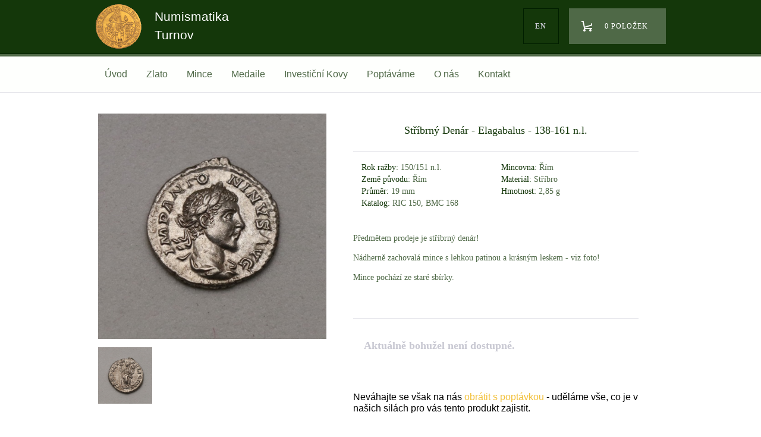

--- FILE ---
content_type: text/html; charset=UTF-8
request_url: https://www.numismatikaturnov.cz/cs/mince/antika/anticke-mince/stribrny-denar-elagabalus-138-161-n-l.html
body_size: 4306
content:
<!DOCTYPE html>
<html lang='cs'>
<head>
  <meta http-equiv="X-UA-Compatible" content="IE=edge">
	<meta name="viewport" content="width=device-width, initial-scale=1">
<meta http-equiv="Content-Type" content="text/html; charset=utf-8">
<meta name="Author" content="Numismatika Turnov">
<meta name="description" content="Předmětem prodeje je stříbrný denár! Nádherně zachovalá mince s lehkou patinou a krásným leskem - viz foto! Mince pochází ze staré sbírky.">
<meta property="og:title" content="Stříbrný Denár - Elagabalus - 138-161 n.l."/>
<meta property="og:type" content="article"/>
<meta property="og:url" content="https://www.numismatikaturnov.cz/cs/mince/antika/anticke-mince/stribrny-denar-elagabalus-138-161-n-l.html"/>
<meta property="og:site_name" content="Numismatika Turnov"/>
<meta property="og:image" content="https://www.numismatikaturnov.cz/data/media/foto/medium/antoninus-pius-1.jpg"/><meta property="og:image:secure_url" content="https://www.numismatikaturnov.cz/data/media/foto/medium/antoninus-pius-1.jpg"/>
<meta property="og:description" content="Předmětem prodeje je stříbrný denár! Nádherně zachovalá mince s lehkou patinou a krásným leskem - viz foto! Mince pochází ze staré sbírky."/>
<title>Stříbrný Denár - Elagabalus - 138-161 n.l.</title>
<link href="/custom/templates/numismatikaTurnov/css/default.php" rel="stylesheet" type="text/css">
<link rel="alternate" href="/cs/mince/antika/anticke-mince/stribrny-denar-elagabalus-138-161-n-l.html" hreflang="cs" />
<link rel="canonical" href="https://www.numismatikaturnov.cz/cs/mince/antika/anticke-mince/stribrny-denar-elagabalus-138-161-n-l.html" />
<script type="text/javascript" src="https://ajax.googleapis.com/ajax/libs/jquery/1.12.4/jquery.min.js"></script>
<script src="https://ajax.googleapis.com/ajax/libs/jqueryui/1.9.2/jquery-ui.min.js"></script><link rel="stylesheet" href="/web/tools/jquery/themes/css.php?t=smoothness" type="text/css" media="screen">
  <script>function addToCart2(contentId,cartDiv,lng,alertTxt)
          {
            var pocet;
            var buy;
            var b;
              if (typeof lng == "undefined") { lng = "cs"; }
             if (typeof cartDiv == "undefined") { cartDiv = "cartDiv"; }
             pocet=1;
           if($("#pocet_"+contentId)) { pocet = $("#pocet_"+contentId).val(); }
            if(pocet>0)
              {


                  $("#"+cartDiv).load("/index.php?accept=true&page_function=eshop&mode=cart&cid="+contentId+"&pocet="+pocet+"&lng="+lng);
                /*  if(typeof(alertTxt)!="undefined") { jAlert(alertTxt, "Eshop");

             }*/}
          };


          </script>



    <script src="/web/tools/magnific-popup.min.js"></script>
    <link rel="stylesheet" href="/web/tools/magnific-popup.css">


    
<script src="/web/tools/jquery_alerts/jquery_alerts.js"></script>
		<script src="/web/tools/eshop/js_scripts.php?lng=cs&notValidUserText=Nelze ověřit uživatele, přihlášení bylo neúspěšné&doplnText=Opravte prosím povinné údaje.&deleteText=Opravdu odstranit z košíku?"></script>

		<script src="/web/tools/jquery/jquery_json.js"></script>
		<script src="/web/tools/jquery/cookies.js"></script>
		<link href="/web/tools/jquery_alerts/jquery_alerts_css.php" rel="stylesheet" type="text/css">
<script type="text/javascript" src="/web/tools/login/login.js"></script>
<script type="application/ld+json">
		{
		  "@context": "http://schema.org",
		  "@type": "WebSite",
			"name": "Numismatika Turnov",
		  "alternateName": "Numismatika Turnov: www.numismatikaturnov.cz",
		  "url": "https://www.numismatikaturnov.cz/"
		}
		</script>
		</head>
<body class="body">

	<div id="head">
    <header>
		  <div class="wrapper">
			<a href="/"  class="logo" title="Numismatika Turnov"><img src="/custom/templates/numismatikaTurnov/img/default/logo.png" alt="Numismatika Turnov"><span>Numismatika Turnov</span></a>
			<div class="right">
				<div class="dropdown">
				  <a href='/en/' class="btn lang" type="button">en</a>
				</div>
        <div class="dropdown">
					<div id="cartDiv"></div>
				</div>
			</div>
			<div class="clear"></div>
		  </div>
		</header>

		<nav id="menu" class="menu" role="navigation">

			<ul class='nav'><li class="mlogo"><a href="/" title="Home"><img src="/custom/templates/numismatikaTurnov/img/default/logo.png" alt="Numismatika Turnov"></a></li>
            <li class="icon">
							<a href="javascript:void(0);" onclick="myFunction()" id="hamburger">
							   <span class="top-bar"></span>
							   <span class="middle-bar"></span>
							   <span class="bottom-bar"></span>
							</a>
						</li><li><a href='/cs/uvod.html' title='Úvod'>Úvod</a></li><li><a href='/cs/zlato.html' title='Zlato'>Zlato</a><div class='sub'><div class='sub-inner'><div><h4><a href='/cs/zlato/rakousko-uhersko.html' title='Rakousko-Uhersko'>Rakousko-Uhersko</a></h4></div><div><h4><a href='/cs/zlato/csr-cr.html' title='ČSR & ČR'>ČSR & ČR</a></h4></div><div><h4><a href='/cs/zlato/evropa.html' title='Evropa'>Evropa</a></h4></div><div><h4><a href='/cs/zlato/svet.html' title='Svět'>Svět</a></h4></div><div><h4><a href='/cs/zlato/anticke.html' title='Antické'>Antické</a></h4></div></div></div></li><li><a href='/cs/mince.html' title='Mince'>Mince</a><div class='sub'><div class='sub-inner'><div><h4><a href='/cs/mince/antika.html' title='Antika'>Antika</a></h4><ul><li><a href='/cs/mince/antika/anticke-mince.html' title='Antické Mince'>Antické Mince</a></li></ul></div><div><h4><a href='/cs/mince/stredovek.html' title='Středověk'>Středověk</a></h4><ul><li><a href='/cs/mince/stredovek/bohemika.html' title='Bohemika'>Bohemika</a></li><li><a href='/cs/mince/stredovek/do-roku-1526.html' title='Do Roku 1526'>Do Roku 1526</a></li></ul></div><div><h4><a href='/cs/mince/habsburkove.html' title='Habsburkové'>Habsburkové</a></h4><ul><li><a href='/cs/mince/habsburkove/monarchie-1526-1848.html' title='Monarchie (1526-1848)'>Monarchie (1526-1848)</a></li><li><a href='/cs/mince/habsburkove/frantisek-josef-i.html' title='František Josef I.'>František Josef I.</a></li></ul></div><div><h4><a href='/cs/mince/ceskoslovensko.html' title='Československo'>Československo</a></h4><ul><li><a href='/cs/mince/ceskoslovensko/ceskoslovensko-1918-1993.html' title='Československo (1918-1993)'>Československo (1918-1993)</a></li><li><a href='/cs/mince/ceskoslovensko/ceska-republika.html' title='Česká Republika'>Česká Republika</a></li></ul></div><div><h4><a href='/cs/mince/svet_2.html' title='Svět'>Svět</a></h4><ul><li><a href='/cs/mince/svet_2/nemecko.html' title='Německo'>Německo</a></li><li><a href='/cs/mince/svet_2/evropa_1.html' title='Evropa'>Evropa</a></li><li><a href='/cs/mince/svet_2/asie_1.html' title='Asie'>Asie</a></li><li><a href='/cs/mince/svet_2/amerika_1.html' title='Amerika'>Amerika</a></li></ul></div></div></div></li><li><a href='/cs/medaile.html' title='Medaile'>Medaile</a><div class='sub'><div class='sub-inner'><div><h4><a href='/cs/medaile/historicke-medaile.html' title='Historické Medaile'>Historické Medaile</a></h4><ul><li><a href='/cs/medaile/historicke-medaile/stribrne.html' title='Stříbrné'>Stříbrné</a></li><li><a href='/cs/medaile/historicke-medaile/ostatni.html' title='Ostatní'>Ostatní</a></li></ul></div><div><h4><a href='/cs/medaile/medaile-svet.html' title='Medaile Svět'>Medaile Svět</a></h4><ul><li><a href='/cs/medaile/medaile-svet/stribrne_1.html' title='Stříbrné'>Stříbrné</a></li><li><a href='/cs/medaile/medaile-svet/ostatni_2.html' title='Ostatní'>Ostatní</a></li></ul></div><div><h4><a href='/cs/medaile/strelecke-medaile.html' title='Střelecké Medaile'>Střelecké Medaile</a></h4><ul><li><a href='/cs/medaile/strelecke-medaile/stribrne_2.html' title='Stříbrné'>Stříbrné</a></li><li><a href='/cs/medaile/strelecke-medaile/ostatni_3.html' title='Ostatní'>Ostatní</a></li></ul></div><div><h4><a href='/cs/medaile/moderni-medaile.html' title='Moderní Medaile'>Moderní Medaile</a></h4><ul><li><a href='/cs/medaile/moderni-medaile/stribrne_3.html' title='Stříbrné'>Stříbrné</a></li><li><a href='/cs/medaile/moderni-medaile/ostatni_4.html' title='Ostatní'>Ostatní</a></li></ul></div><div><h4><a href='/cs/medaile/korunovacni-zetony.html' title='Korunovační Žetony'>Korunovační Žetony</a></h4><ul><li><a href='/cs/medaile/korunovacni-zetony/stribrne_4.html' title='Stříbrné'>Stříbrné</a></li><li><a href='/cs/medaile/korunovacni-zetony/ostatni_5.html' title='Ostatní'>Ostatní</a></li></ul></div></div></div></li><li><a href='/cs/investicni-kovy.html' title='Investiční Kovy'>Investiční Kovy</a><div class='sub'><div class='sub-inner'><div><h4><a href='/cs/investicni-kovy/wiener-philharmoniker-1-unce.html' title='Wiener Philharmoniker - 1 Unce'>Wiener Philharmoniker - 1 Unce</a></h4></div><div><h4><a href='/cs/investicni-kovy/maple-leaf.html' title='Maple Leaf'>Maple Leaf</a></h4></div><div><h4><a href='/cs/investicni-kovy/kruger-rand.html' title='Kruger Rand'>Kruger Rand</a></h4></div><div><h4><a href='/cs/investicni-kovy/britannia.html' title='Britannia'>Britannia</a></h4></div><div><h4><a href='/cs/investicni-kovy/zlate-investicni-slitky.html' title='Zlaté Investiční Slitky'>Zlaté Investiční Slitky</a></h4></div></div></div></li><li><a href='/cs/poptavame.html' title='Poptáváme'>Poptáváme</a></li><li><a href='/cs/o-nas.html' title='O nás'>O nás</a><div class='sub'><div class='sub-inner'><div><h4><a href='/cs/o-nas/aktuality.html' title='Aktuality'>Aktuality</a></h4></div><div><h4><a href='/cs/o-nas/obchodni-podminky.html' title='Obchodní Podmínky'>Obchodní Podmínky</a></h4></div></div></div></li><li><a href='/cs/kontakt.html' title='Kontakt'>Kontakt</a></li></ul>
		</nav>

	</div>

    <div class="content">


					 <div class='c75'>

						  <div class="wrapper"> <div class="product-detail">



<div id='fotogalerie'>
<a href='/data/media/foto/large/antoninus-pius-1.jpg' rel='lightbox[2167]' title='Antoninus_Pius_1.JPG: ' target='_blank'><img src='/data/media/foto/medium/antoninus-pius-1.jpg' alt='Antoninus_Pius_1.JPG'></a><a href='/data/media/foto/large/antoninus-pius-2.jpg' rel='lightbox[2167]' title='Antoninus_Pius_2.JPG: ' target='_blank'><img src='/data/media/foto/medium/antoninus-pius-2.jpg' alt='Antoninus_Pius_2.JPG'></a><div id='fgbox'></div></div>


				          <div class="product-info">
				            <div class="product-name"><h1>Stříbrný Denár - Elagabalus - 138-161 n.l.</h1></div>
				            <ul>
				            <li><span>Rok ražby:</span> 150/151 n.l. </li>				              <li><span>Mincovna:</span> Řím </li>                        <li><span>Země původu:</span> Řím </li>				              <li><span>Materiál:</span> Stříbro </li>				              <li><span>Průměr:</span> 19 mm </li>				              <li><span>Hmotnost:</span> 2,85 g </li>                                                                                                                                           <li><span>Katalog:</span> RIC 150, BMC 168 </li>
				            </ul>
				            <div class="clear"></div>
				            				              <div class="product-popis"><p>Předmětem prodeje je stříbrný denár!</p>
<p><span>Nádherně zachovalá mince s lehkou patinou a krásným leskem - viz foto!</span></p>
<p>Mince pochází ze staré sbírky.<br /><br /></p></div>

										
<div class="product-cena">Aktuálně bohužel není dostupné.</div>Neváhajte se však na nás <a href='mailto:minceturnov@seznam.cz?subject=Stříbrný Denár - Elagabalus - 138-161 n.l.' title='email'>obrátit s poptávkou</a> - uděláme vše, co je v našich silách pro vás tento produkt zajistit.				              
				            </div>
				          </div>
				          <div class="clear"></div>
				          
				        </div>
                <div class="clear"></div>

                </div>
                  </div>

   </div>


    </div>

    <div class="footer">
      <div class="foot-line">
        <div class="wrapper">
          <div class="kurzy">Aktuální kurzy:&nbsp;&nbsp; &nbsp;USD&nbsp;20,413&nbsp;Kč&nbsp;| &nbsp;EUR&nbsp;24,330&nbsp;Kč&nbsp;</div>
          <div class="right">
			  <a href="https://www.facebook.com/minceturnov" target="_blank" title="Facebook Numismatika Turnov"><div class="fb"></div></a>
			  <div class="newsletter">Newsletter <span class="caret"></span>
					<div class="newsletter-formular">Odebírat novinky emailem:<br><input type="text" name="newsletter" placeholder="Vložte e-mail"><br><br><input type="submit" class="btn products" value="Potvrdit Odběr"></div>
				</div>
				</div>

		  <div class="clear"></div>
        </div>
      </div>
      <div class="wrapper">

					<ul><li class="liClass1" ><a  href='https://www.numismatikaturnov.cz/cs/kontakt.html' title='Kontakt:  minceturnov@seznam.cz Telefon: Michal Zikmund  +420 604 329 861 Prodejna: +420 481 322 694 Otevírací hodiny: PO  9.00 - 16.00 ÚT  9.00 - 16.00 ST  9.00 - 16.00 ČT  9.00 -'>Kontakt</a></li>
<li class="liClass2" ><a  href='https://www.numismatikaturnov.cz/cs/o-nas.html' title='O nás:  Vítejte v našem internetovém obchodě. Numismatika Turnov byla založena v roce 2014 jako rodinná firma navazující na více než stoletou tradici v oboru sběratelství.'>O nás</a></li>
</ul><ul><li class="liClass1" ><a  href='https://www.numismatikaturnov.cz/cs/o-nas/obchodni-podminky.html' title='Obchodní Podmínky:  Obchodní podmínky NUMISMATIKA TURNOV s.r.o. Obchodní podmínky obchodní společnosti Numismatika Turnov  s.r.o. se sídlem v Nádražní ulici čp 1072, Turnov, 511 01     '>Obchodní Podmínky</a></li>
</ul>

        <div class="clear"></div>
        <p>Copyright © 2026 Numismatika Turnov</p>
        <p>E-shop vytvořil: <a href="http://www.c26.cz" title="C26: Informační systémy, Weby, Eshopy">C26 s.r.o.</a></p>
      </div>
    </div>

 <script src="/custom/templates/numismatikaTurnov/script/script.js"></script>
<script>
  (function(i,s,o,g,r,a,m){i['GoogleAnalyticsObject']=r;i[r]=i[r]||function(){
  (i[r].q=i[r].q||[]).push(arguments)},i[r].l=1*new Date();a=s.createElement(o),
  m=s.getElementsByTagName(o)[0];a.async=1;a.src=g;m.parentNode.insertBefore(a,m)
  })(window,document,'script','https://www.google-analytics.com/analytics.js','ga');

  ga('create', 'UA-80431051-1', 'auto');
  ga('send', 'pageview');

</script>  </body>
</html>


--- FILE ---
content_type: text/html; charset=UTF-8
request_url: https://www.numismatikaturnov.cz/index.php?accept=true&page_function=eshop&mode=cart&lng=cs
body_size: 355
content:
<a href="/cs/kosik.html" class="btn cart cartnum-0" title="kosik" type="button">0 položek</a>

--- FILE ---
content_type: text/javascript; charset=UTF-8
request_url: https://www.numismatikaturnov.cz/web/tools/eshop/js_scripts.php?lng=cs&notValidUserText=Nelze%20ov%C4%9B%C5%99it%20u%C5%BEivatele,%20p%C5%99ihl%C3%A1%C5%A1en%C3%AD%20bylo%20ne%C3%BAsp%C4%9B%C5%A1n%C3%A9&doplnText=Opravte%20pros%C3%ADm%20povinn%C3%A9%20%C3%BAdaje.&deleteText=Opravdu%20odstranit%20z%20ko%C5%A1%C3%ADku?
body_size: 4400
content:

if (typeof jQuery == 'undefined') {  
	function addToCart(contentId,cartDiv,lng,alertTxt) {
		
		alert("Error - jquery not loaded...");
	}
} else {
	var $ = jQuery;
	var ShopCartChangeTimeout;

	
	$(document).ready(function(){
		if($("#cartDiv").length>0) {
			$("#cartDiv").load("/index.php?accept=true&page_function=eshop&mode=cart&lng=cs");
			loadAutoActions();
		}
	});

	function loadAutoActions() {

		
		$('#eshop_order_step_1 input:text').unbind("keyup").keyup(function(event) {
			var key = event.keyCode;

			
			if((key >= 48 && key <= 57) || (key >= 96 && key <= 105) || (key==8) || (key==46)) {
				var evCV = event.currentTarget;
				
				if(event.currentTarget.value>=0  && evCV.value.length>0) {
					clearTimeout(ShopCartChangeTimeout);
					ShopCartChangeTimeout = setTimeout(function() { if(evCV.value==0) {  var deleteText = 'Opravdu odstranit z košíku?';  jConfirm(' ',deleteText, function(r) { if(r) {} else {evCV.name=''; } recountCart('cs'); } );  } else { recountCart('cs'); }; },1000);
					var ct = event.target.id;
					if(ct.length>0)
					{
						setTimeout(function(){ $("[name="+ct+"]").focus(); } ,2000);
					}
				}
			}
		});

		

		$('#shopping_cart_AJAX #eshop_order_step_1 .nextStep').unbind("click").click(function(event) {  CartGoStep(2);   event.preventDefault(); }  )
		$('#shopping_cart_AJAX #eshop_order_step_2 .nextStep').unbind("click").click(function(event) {  if(cartSaveUserData()) { CartGoStep(3); } else { if($("#eshop_order_step_2 #order_mode").val()!=2 && $("#eshop_order_step_2 #order_mode").val()!=3) { step2Mode(2);  }; } ;  event.preventDefault(); }  )
		$('#shopping_cart_AJAX #eshop_order_step_2  .previousStep').unbind("click").click(function(event) {  CartGoStep(1);  event.preventDefault(); }  )
		$('#shopping_cart_AJAX #eshop_order_step_3  .previousStep').unbind("click").click(function(event) {  CartGoStep(2);   event.preventDefault(); }  )

	
	
		$('#eshop_order_step_1 input:radio').unbind("click").click(function(event) { 
			document.cookie =  this.name +'='+this.value+'; path=/';
			clearTimeout(ShopCartChangeTimeout);
			ShopCartChangeTimeout = setTimeout(function() { recountCart('cs'); },1000);
		});

	
		$("#shopping_cart_AJAX").accordion({active: 0});
 
	
		$('#shopping_cart_AJAX #eshop_order_step_2  input').unbind("keyup").keyup(function(event) {
			$(this).removeClass("shopFieldError");
		});

		
		$('#shopIcoSearchComp').unbind("keyup").keyup(function(event) {
		
		});
	}

	function addToCart(contentId,cartDiv,lng,alertTxt) {
		var pocet;
		var buy;
		var b;
		if (typeof lng == 'undefined') { lng = 'cs'; }
		if (typeof cartDiv == 'undefined') { cartDiv = "cartDiv"; }
		pocet=1;
		if($("#pocet_"+contentId)) { pocet = $("#pocet_"+contentId).val(); }
		if(pocet>0) {
			$("#"+cartDiv).html("<div style='margin:auto; padding:10px'><img src='/web/img/ajax-loader.gif' align='center'></div>");
	
			$.get("/index.php?accept=true&page_function=eshop&mode=cart&cid="+contentId+"&pocet="+pocet+"&lng="+lng,function(data){
			
				$("#"+cartDiv).html(data);
				if(typeof(alertTxt)!="undefined") { jAlert(alertTxt, 'Eshop'); }
			
			});
			
		}
	}

	function deleteFromCart(lng,del) {
		jConfirm(' ','Opravdu odstranit z košíku?',function(r) {
			if(r) {
				return recountCart(lng,del);
			} else {
				return false;
			}
		});
	}
	
	function recountCart(lng,del,step) {
		if (typeof lng == 'undefined') { lng = 'cs'; }
		if (typeof del == 'undefined') { del = ''; }
		if (typeof step == 'undefined') { step = '1'; }
		var $inputs = $('#shopping_cart_AJAX input, #shopping_cart_AJAX textarea, #shopping_cart_AJAX select');
		var values = {};
		var linkPlus = "";
		$inputs.each(function(i, el) {
			linkPlus = linkPlus + el.name + "=" + $(el).val() + "&";
		});
		
		$("#shopping_cart_AJAX #eshop_order_step_1").html("<div style='text-align:center'><img src='/web/img/ajax-loader.gif' align='center'></div>");
		$.get("/index.php?accept=true&page_function=eshop&mode=cart_page&lng="+lng+"&"+linkPlus+"&recount=true&del="+del, function(data){
			$("#shopping_cart_AJAX  #eshop_order_step_1").html(data);
			setTimeout(function(){
				$("#cartDiv").load("/index.php?accept=true&page_function=eshop&mode=cart&lng=cs"); loadStep3("'+lng+'"); loadAutoActions();}
			, 1000);
		});
		return true;
	}


  
	function CartGoStep(step) {
   location.hash = step;
		console.log('cart-step-'+step);
		
		step = step-1;
		if(step<=0 || step>=4) { step = 0; }

		if($('#ui-id-'+step).length>=1){
			 $('#ui-id-'+step).click(); 
			}else{
				var nh3=0;
				 $('#shopping_cart_AJAX>h3').each(function(){
				 		 if(nh3==step){ $(this).click(); }
						 nh3=nh3+1;
				 })	
			 }


			$("#shopping_cart_AJAX").accordion("option", "active", step); 

				
		if(step==1) { 
			var step2ModeSet = $("#eshop_order_step_2 #order_mode").val();
			if(step2ModeSet>0 && step2ModeSet<=3) {
				step2Mode(step2ModeSet);
			} else {
				if($("#eshop_order_step_2 #ico").val()!="") {
					step2Mode(3);              
				} else if($("#eshop_order_step_2 #prijmeni").val()!="") {
					step2Mode(2);
				} else {
					step2Mode(1);                
				}
			}
		}

		if (typeof ga === 'function'){ ga('send', 'pageview', {'page': 'cart-step-'+step}); }
  	if (typeof gtag === 'function' && typeof uaID!='undefined'  ){ 
					gtag('config', uaID, {
					  'page_title' : 'cart processed to step '+step,
					  'page_path': 'cart-step-'+step
					});
			}

	}
 
	function isIe() {
		return false; 
	}
	var browserIE = isIe();

	function CartSubmit(lng) {
		if(!$('#shopping_cart_AJAX #souhlas').is(':checked')) {
		if(confirm('Potvrzuji, že jsem četl a souhlasím s obchodními podmínkami.')) {
			$('#shopping_cart_AJAX #souhlas').attr('checked',true);
		} else {
			return false;
		}
	}
	
	if(validateData() && $('#shopping_cart_AJAX #souhlas').is(':checked')) {
		cartSaveUserData(false);
		var linkPlus = "";
		var $inputs = $('#shopping_cart_AJAX input, #shopping_cart_AJAX textarea, #shopping_cart_AJAX select');
		var values = {};
		var linkPlus = "";
		$inputs.each(function(i, el) {
			if(el.name.length>0 && el.name!='eshop_doprava_a_platba') {
				linkPlus = linkPlus +"&"+ el.name + "=" + $(el).val() + "";
			}
		});

		linkPlus = linkPlus +"&eshop_doprava_a_platba=" + $('input:radio[name=eshop_doprava_a_platba]:checked').val()+"";

		$('#shopping_cart_AJAX').html("<div style='margin:auto; padding:10px'><img src='/web/img/ajax-loader.gif' align='center'><br><br>Please wait...</div>");
		if(isIe()) {
			$.ajaxSetup({ 
				scriptCharset: "windows-1250" , 
				contentType: "application/json; charset=windows-1250"
			});
			browserIE = "true";
		}
		$.get("/index.php?accept=true&page_function=eshop&mode=cart_page&step=3&submitOrderJs=true&browserIE="+browserIE+"&lng="+lng+"&"+linkPlus, function(data){
			$('#shopping_cart_AJAX').html(data);
			document.cookie =  'eshop_cart=; expires=Thu, 2 Aug 2001 23:59:59 UTC; path=/';
			$("#cartDiv").load("/index.php?accept=true&page_function=eshop&mode=cart&lng=cs&del=ALL"); 
		});
	} else if(!$('#shopping_cart_AJAX #souhlas').is(':checked')) {
		jAlert("Opravte prosím povinné údaje.");
		$('#shopping_cart_AJAX #souhlas').addClass("shopFieldError");
	} else {
		CartGoStep(2);
		jAlert("Opravte prosím povinné údaje.");
	}
}


	function shopLogin(lng) {
		var emailL =  $("#eshop_order_step_2 #emailLogin").val();
		var pasL = $("#eshop_order_step_2 #hesloLogin").val(); 
		$("#eshop_order_step_2 #hesloLogin").attr("disabled", true); 
		$("#eshop_order_step_2 #emailLogin").attr("disabled", true); 
		$("#eshop_order_step_2 #shopLogin").attr("disabled", true); 
		$("#eshop_order_step_2 #sendDetails").attr("disabled", true); 
		var linkPlus = "emailLogin="+emailL+"&hesloLogin="+pasL;

		$.get("/index.php?accept=true&page_function=eshop&mode=cart_page&step=2&getUserByJson=true&lng="+lng+"&"+linkPlus, function(data){
			if($.evalJSON(data).status=="ok") {
				shopSetUserDataFromJson(data);
				shopSetCompanyDataFromJson(data);
				$("#eshop_order_step_2 #shopStep2Heslo").css("display","none"); 
				
				$("#eshop_order_step_2 #shopStep2LoginHrefDiv").css("display","none"); 
				$("#eshop_order_step_2 #shopStep2Usr").html("<h4>"+$.evalJSON(data).prijmeni+" "+$.evalJSON(data).jmeno+"  (<a href='#' onclick='shopLogout(); return false;'>logout</a>)</h4>");
				$("#eshop_order_step_2 #shopStep2Usr").css("display","inline"); 
				$("#eshop_order_step_2 #shopIcoSearchComp").hide(); 
				$("#eshop_order_step_2 #ico").show(); 
				
				validateData(); 
				$("#shopStep2LogIn").hide(); 
			} else {
				jAlert("Nelze ověřit uživatele, přihlášení bylo neúspěšné!");
				$("#eshop_order_step_2 #shopStep2Heslo").css("display","inline"); 
			}
			$("#eshop_order_step_2 #hesloLogin").removeAttr("disabled");
			$("#eshop_order_step_2 #emailLogin").removeAttr("disabled");
			$("#eshop_order_step_2 #shopLogin").removeAttr("disabled");
			$("#eshop_order_step_2 #sendDetails").removeAttr("disabled");

		});
		var pasL = "";
		var linkPlus = "";
		return true;
	}

	function shopLogout() {
		$.get("/index.php?accept=true&page_function=eshop&mode=cart_page&logout=true", function(data){ 

			$("#eshop_order_step_2 #shopStep2Usr").hide();  
			$("#eshop_order_step_2 #shopStep2LogIn").show();  

			$("#eshop_order_step_2 #jmeno_subjektu").val(" ");
			$("#eshop_order_step_2 #ico").val(" ");
			$("#eshop_order_step_2 #dic").val(" ");
			$("#eshop_order_step_2 #mesto").val(" ");
			$("#eshop_order_step_2 #ulice").val(" ");
			$("#eshop_order_step_2 #psc").val(" ");
			$("#eshop_order_step_2 #d_jmeno").val(" ");
			$("#eshop_order_step_2 #d_mesto").val(" ");
			$("#eshop_order_step_2 #d_ulice").val(" ");
			$("#eshop_order_step_2 #d_psc").val(" ");
			$("#eshop_order_step_2 #adresa_data_id").val(" ");

			$("#eshop_order_step_2 #jmeno").val(" ");
			$("#eshop_order_step_2 #prijmeni").val(" ");
			$("#eshop_order_step_2 #telefon").val(" ");
			$("#eshop_order_step_2 #email").val(" ");
			$("#eshop_order_step_2 #user_data_id").val(" ");
		});
	}

	function step2Mode(m) {
		$("#eshop_order_step_2 #shopUserOrder").css("display","none"); 
		$("#eshop_order_step_2 #shopStep2CompanyData").css("display","none"); 
		$("#eshop_order_step_2 #loginForm").css("display","none"); 
		$("#eshop_order_step_2 #order_mode").val(m);

		if(m==1) { $("#eshop_order_step_2 #loginForm").css("display","block"); }
		if(m==2) { $("#eshop_order_step_2 #shopUserOrder").css("display","block"); }
		if(m==3) { $("#eshop_order_step_2 #shopUserOrder").css("display","block"); $("#eshop_order_step_2 #shopStep2CompanyData").css("display","block"); }
    }
    
    function shopShowDorucovaci(off) {
		$("#eshop_order_step_2 #shopDorucovaciAdr").css("display","block");
		$("#eshop_order_step_2 #shopDorucovaciAdrActLink").css("display","none");
		if(off=="0") {
			$("#eshop_order_step_2 #shopDorucovaciAdr").css("display","none");
			$("#eshop_order_step_2 #shopDorucovaciAdrActLink").css("display","block");
			$("#eshop_order_step_2 #d_jmeno").val(" ");
			$("#eshop_order_step_2 #d_mesto").val(" ");
			$("#eshop_order_step_2 #d_ulice").val(" ");
			$("#eshop_order_step_2 #d_psc").val(" ");
		}
		return false;
	}

	function  shopSetCompanyDataFromJson(data) {

		if (typeof($.evalJSON(data).mesto) == 'undefined' || ($.evalJSON(data).mesto)=="") { var  mesto = $.evalJSON(data).nazev_obce;  } else {  var mesto = $.evalJSON(data).mesto; }
		if (typeof ($.evalJSON(data).ulice) == 'undefined' || ($.evalJSON(data).ulice)=="") { var  ulice = $.evalJSON(data).nazev_ulice+' '+$.evalJSON(data).cislo_domovni+"/"+$.evalJSON(data).cislo_orientacni; if(ulice==" /") { ulice=""; } } else {  var ulice = $.evalJSON(data).ulice; }
		if (typeof ($.evalJSON(data).adresy_data_id) == 'undefined' || ($.evalJSON(data).adresy_data_id)=="") { var  adresy_data_id = $.evalJSON(data).data_id; } else {  var adresy_data_id = $.evalJSON(data).adresy_data_id; }

		$("#eshop_order_step_2 #jmeno_subjektu").val($.evalJSON(data).jmeno_subjektu);
		$("#eshop_order_step_2 #ico").val($.evalJSON(data).ico);
		$("#eshop_order_step_2 #dic").val("CZ"+$.evalJSON(data).ico);
		$("#eshop_order_step_2 #mesto").val(mesto);
		$("#eshop_order_step_2 #ulice").val(ulice);
		$("#eshop_order_step_2 #psc").val($.evalJSON(data).psc);
		$("#eshop_order_step_2 #d_jmeno").val($.evalJSON(data).d_jmeno);
		$("#eshop_order_step_2 #d_mesto").val($.evalJSON(data).d_mesto);
		$("#eshop_order_step_2 #d_ulice").val($.evalJSON(data).d_ulice);
		$("#eshop_order_step_2 #d_psc").val($.evalJSON(data).d_psc);
		$("#eshop_order_step_2 #adresa_data_id").val(adresy_data_id);
		if (typeof ($.evalJSON(data).d_mesto) != 'undefined' && ($.evalJSON(data).d_mesto)!="") {
			shopShowDorucovaci();
		}
	}
    
	function shopSetUserDataFromJson(data) {
		$("#eshop_order_step_2 #jmeno").val($.evalJSON(data).jmeno);
		$("#eshop_order_step_2 #prijmeni").val($.evalJSON(data).prijmeni);
		$("#eshop_order_step_2 #telefon").val($.evalJSON(data).telefon);
		$("#eshop_order_step_2 #email").val($.evalJSON(data).email);
		$("#eshop_order_step_2 #user_data_id").val($.evalJSON(data).data_id);
	}


	function icoSearch(ico) {
		if(ico.length==8 && ico.toString().search(/^[0-9]+$/) == 0) {
			var origIco = $("#eshop_order_step_2 #shopIcoSearchComp").val();
			$("#eshop_order_step_2 #shopIcoSearchComp").val("searching...");

			if (typeof ico == 'undefined') {
				ico = $("#eshop_order_step_2 #shopIcoSearchComp").val();
			}
			$.get("/index.php?accept=true&page_function=eshop&mode=cart_page&icoSearch="+ico+"", function(data){
				shopSetCompanyDataFromJson(data);
				if($.evalJSON(data).jmeno_subjektu=='') { jAlert("Firmu nebylo mozne podle IC nalezt."); }
				$("#eshop_order_step_2 #shopIcoSearchComp").val(" ").hide();
				$("#eshop_order_step_2 #ico").show();
			});
		}
	}

	function validateData() {
		var go = true;
		var tVD = 0;

		$('#shopping_cart_AJAX #eshop_order_step_2  input').removeClass("shopFieldError");

		if($("#eshop_order_step_2 #prijmeni").val().length<=1) { tVD = tVD + 200; setTimeout(function(){ $("#eshop_order_step_2 #prijmeni").addClass("shopFieldError"); }, tVD); var go = false; }
		if($("#eshop_order_step_2 #jmeno").val().length<=1) { tVD = tVD + 200; setTimeout(function(){ $("#eshop_order_step_2 #jmeno").addClass("shopFieldError"); }, tVD); var go = false; }
		if($("#eshop_order_step_2 #telefon").val().length<=8) { tVD = tVD + 200; setTimeout(function(){ $("#eshop_order_step_2 #telefon").addClass("shopFieldError"); }, tVD); var go = false; }

		var email = $("#eshop_order_step_2 #email").val();
		if(email.length<=4 || email=="xxxxx@xxxx.xxx" ) { tVD = tVD + 200; setTimeout(function(){ $("#eshop_order_step_2 #email").addClass("shopFieldError"); }, tVD); var go = false; }
		if($("#eshop_order_step_2 #mesto").val().length<=2) { tVD = tVD + 200; setTimeout(function(){ $("#eshop_order_step_2 #mesto").addClass("shopFieldError"); }, tVD); var go = false; }
		if($("#eshop_order_step_2 #ulice").val().length<=2){ tVD = tVD + 200; setTimeout(function(){ $("#eshop_order_step_2 #ulice").addClass("shopFieldError"); }, tVD); var go = false; }

		var psc = $("#eshop_order_step_2 #psc").val();
		if(psc.length<=3 || psc.length>=20) { tVD = tVD + 200; setTimeout(function(){ $("#eshop_order_step_2 #psc").addClass("shopFieldError"); }, tVD); var go = false; }
		console.log('validateData: '+go);
		return go;
	}
  
	function  cartSaveUserData(loadStep3go) {

		var go = validateData();
		if(typeof loadStep3go=="undefined") { var loadStep3go = true; }
		if(go==true) {
			var jmeno_subjektu = $("#eshop_order_step_2 #jmeno_subjektu").val();
			var ico = $("#eshop_order_step_2 #ico").val();
			var dic = $("#eshop_order_step_2 #dic").val();
			var mesto = $("#eshop_order_step_2 #mesto").val();
			var ulice = $("#eshop_order_step_2 #ulice").val();
			var psc = $("#eshop_order_step_2 #psc").val();
			var adresa_id = $("#eshop_order_step_2 #adresa_data_id").val();
			var provincie = $("#eshop_order_step_2 #provincie").val();
		
			var heslo = $("#eshop_order_step_2 #heslo").val();
		
			var jmeno = $("#eshop_order_step_2 #jmeno").val();
			var prijmeni = $("#eshop_order_step_2 #prijmeni").val();
			var telefon = $("#eshop_order_step_2 #telefon").val();
			var email = $("#eshop_order_step_2 #email").val();
			var user_data_id = $("#eshop_order_step_2 #user_data_id").val();
		
			var d_jmeno = $("#eshop_order_step_2 #d_jmeno").val();
			var d_mesto = $("#eshop_order_step_2 #d_mesto").val();
			var d_ulice = $("#eshop_order_step_2 #d_ulice").val();
			var d_psc = $("#eshop_order_step_2 #d_psc").val();
			var testchar = $("#eshop_order_step_2 #testchar").val();

			var lng = $("#eshop_order_step_2 #lng").val();
			var linkAdd =
				"&jmeno_subjektu="+encodeURIComponent(jmeno_subjektu)+
				"&ico="+encodeURIComponent(ico)+
				"&adresa_id="+encodeURIComponent(adresa_id)+
				"&dic="+encodeURIComponent(dic)+
				"&mesto="+encodeURIComponent(mesto)+
				"&psc="+encodeURIComponent(psc)+
				"&ulice="+encodeURIComponent(ulice)+
				"&d_mesto="+encodeURIComponent(d_mesto)+
				"&d_psc="+encodeURIComponent(d_psc)+
				"&d_ulice="+encodeURIComponent(d_ulice)+
				"&d_jmeno="+encodeURIComponent(d_jmeno)+
				"&heslo="+encodeURIComponent(heslo)+
				"&user_data_id="+user_data_id+
				"&jmeno="+encodeURIComponent(jmeno)+
				"&prijmeni="+encodeURIComponent(prijmeni)+
				"&telefon="+encodeURIComponent(telefon)+
				"&provincie="+encodeURIComponent(provincie)+
				"&email="+encodeURIComponent(email)+"&testchar="+encodeURIComponent(testchar);
			$.ajax({
				url: "/index.php?accept=true&page_function=eshop&mode=cart_page&cartSaveUserData=true&browserIE="+browserIE+"&"+linkAdd+"",
				success: function(data){
					$("#eshop_order_step_2 #user_data_id").val($.evalJSON(data).user_id);
					$("#eshop_order_step_2 #adresa_data_id").val($.evalJSON(data).adresa_id);
				}
			});
			if(loadStep3go!=false) { loadStep3(lng); }
		}
		return go;
	}

	function isValidEmail(str) {
		return (str.indexOf(".") > 2) && (str.indexOf("@") > 0);
	}
	function sendDetails() {
		var emailL =  $("#eshop_order_step_2 #emailLogin").val();
		if(isValidEmail(emailL) && emailL!="xxxxx@xxxx.xxx") {
			$.get("/index.php?accept=true&page_function=eshop&mode=cart_page&step=2&sendPassword=true&emailL="+emailL+"", function(data){
				jAlert(data);
			});
		} else {
			jAlert("Enter valid email!");
		}
	}
}

function loadStep3(lng) {
  
	$("#eshop_order_step_3").html("<div style='margin:auto; padding:10px'><img src='/web/img/ajax-loader.gif' align='center'><br><br>Please wait...</div>");
	var linkPlus = "";
	var $inputs = $('#shopping_cart_AJAX input, #shopping_cart_AJAX textarea, #shopping_cart_AJAX select');
	var values = {};
	var linkPlus = "";
	$inputs.each(function(i, el) {
		if(el.name.length>0) { 
			linkPlus = linkPlus +"&"+ el.name + "=" + $(el).val() + "";
		} 
	});
	if(isIe()) {
		$.ajaxSetup({ 
			scriptCharset: "windows-1250" , 
			contentType: "application/json; charset=windows-1250"
		});
		browserIE = "true";
	}
	$.get("/index.php?accept=true&page_function=eshop&mode=cart_page&step=3&browserIE="+browserIE+"&lng="+lng+"&"+linkPlus+"", function(data) {
	
	$("#eshop_order_step_3").html(data);
		setTimeout(function(){
		
		}, 1000);  
	}); 
}

$(document).ready(function(){
	setTimeout(function(){
		loadAutoActions();
	}, 1000);
});



--- FILE ---
content_type: application/javascript
request_url: https://www.numismatikaturnov.cz/custom/templates/numismatikaTurnov/script/script.js
body_size: 563
content:
$(window).scroll(function () {

    if ($(window).scrollTop() > 100) {
        $("header").slideUp();
          if($(window).width() > 800) {
            $('.mlogo').css({display:'inline-block'});
            $('ul.nav li:nth-child(3)').css({display:'none'});
          }
    }

    if ($(window).scrollTop() < 100) {
        $("header").slideDown();
        $('.mlogo').css({display:'none'});
          if($(window).width() > 800) {
            $('ul.nav li:nth-child(3)').css({display:'inline-block'});
          }
          if($(window).width() < 800) {
            $('ul.nav li:nth-child(3)').css({display:'auto'});
          }
    }

});

function myFunction() {
  document.getElementsByClassName("nav")[0].classList.toggle("responsive");
}

$(window).ready(function(){
	$('a[rel^="lightbox"]').magnificPopup({

		type: 'image',
		closeOnContentClick: false,
		closeBtnInside: false,
		mainClass: 'mfp-with-zoom mfp-img-mobile',
		image: {
			verticalFit: true,
			titleSrc: function(item) {
				return item.el.attr('title');
			}
		},
		gallery: {
			enabled: true
		},
		zoom: {
			enabled: true,
			duration: 300, // don't foget to change the duration also in CSS
			opener: function(element) {
				return element.find('img');
			}
		}
	});

})


--- FILE ---
content_type: text/plain
request_url: https://www.google-analytics.com/j/collect?v=1&_v=j102&a=406840951&t=pageview&_s=1&dl=https%3A%2F%2Fwww.numismatikaturnov.cz%2Fcs%2Fmince%2Fantika%2Fanticke-mince%2Fstribrny-denar-elagabalus-138-161-n-l.html&ul=en-us%40posix&dt=St%C5%99%C3%ADbrn%C3%BD%20Den%C3%A1r%20-%20Elagabalus%20-%20138-161%20n.l.&sr=1280x720&vp=1280x720&_u=IEBAAEABAAAAACAAI~&jid=1885511673&gjid=1357551217&cid=927519424.1769799543&tid=UA-80431051-1&_gid=337621552.1769799543&_r=1&_slc=1&z=243028745
body_size: -452
content:
2,cG-CQ9VWMBN12